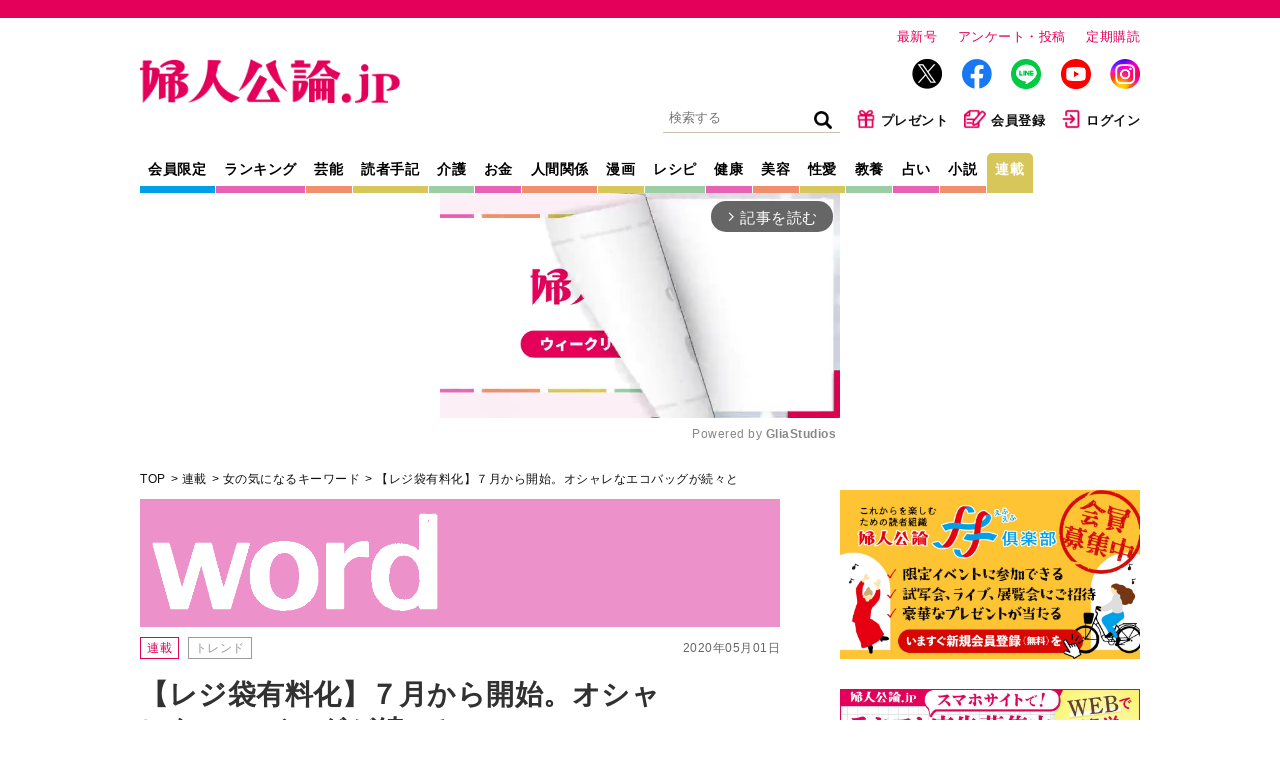

--- FILE ---
content_type: text/html; charset=utf-8
request_url: https://fujinkoron.jp/articles/-/1969
body_size: 16486
content:
<!DOCTYPE html>
<html lang="ja">
<head>
  <meta charset="UTF-8">
  <meta name="viewport" content="width=1040">
  <link rel="preconnect" href="https://fujinkoronmw.ismcdn.jp" crossorigin>
  <link rel="preconnect" href="https://securepubads.g.doubleclick.net" crossorigin>
  <link rel="preconnect" href="https://pagead2.googlesyndication.com" crossorigin>
  <link rel="preconnect" href="https://cdn.ampproject.org" crossorigin>
  <title>【レジ袋有料化】７月から開始。オシャレなエコバッグが続々と 連載・女の気になるキーワード｜連載｜婦人公論.jp</title>
  <meta name="keyword" content="告白,手記,芸能,スクープ,独占,中央公論新社">
  <meta name="description" content="専門家が独自の目線で選ぶ「時代を表すキーワード」。今回は、マーケティングライターの牛窪恵さんが、「レジ袋有料化」について解説します。">
  <meta property="fb:app_id" content="557820328061844">
  <meta property="og:site_name" content="婦人公論.jp">
  <meta property="og:title" content="【レジ袋有料化】７月から開始。オシャレなエコバッグが続々と 連載・女の気になるキーワード｜連載｜婦人公論.jp">
  <meta property="og:image" content="https://fujinkoron.jp/mwimgs/7/b/-/img_7b40c97a42bd4d0daa7edab7c34891e2107072.jpg">
  <meta property="og:type" content="article">
  <meta property="og:url" content="https://fujinkoron.jp/articles/-/1969">
  <meta property="og:description" content="専門家が独自の目線で選ぶ「時代を表すキーワード」。今回は、マーケティングライターの牛窪恵さんが、「レジ袋有料化」について解説します。">
  <meta name="twitter:card" content="summary_large_image">
  <meta name="twitter:site" content="@fujinkoron">
  <meta name="robots" content="max-image-preview:large">
    <meta content="2020-05-01T07:00:00Z" itemprop="datePublished">
    <meta content="牛窪恵" itemprop="author">
    <meta name="taboola-url" content="https://fujinkoron.jp/-/1969">
  <link rel="shortcut icon" sizes="16x16 32x32 64x64" type="image/vnd.microsoft.icon" href="/common/images/favicon.ico" />
  <link rel="icon" href="/common/images/home.png" sizes="192x192">
  <link rel="apple-touch-icon" href="/common/images/apple-touch-icon.png">
          <link rel="canonical" href="https://fujinkoron.jp/articles/-/1969">
  
  <link rel="amphtml" href="https://fujinkoron.jp/articles/amp/1969">
    <link href="https://fujinkoronmw.ismcdn.jp/resources/fujinkoron/css/v1/ress.css" rel="stylesheet">
  <link href="https://fujinkoronmw.ismcdn.jp/resources/fujinkoron/css/v1/base.css?rd=202512121419" rel="stylesheet">
  <link href="https://fujinkoronmw.ismcdn.jp/resources/fujinkoron/css/v1/article.css?rd=202512121419" rel="stylesheet">
  <link href="https://fujinkoronmw.ismcdn.jp/resources/fujinkoron/css/v1/add_css.css?rd=202512121419" rel="stylesheet">


<script>
  dataLayer = [{
  "articleId": "1969",
  "title": "【レジ袋有料化】７月から開始。オシャレなエコバッグが続々と",
  "author": "牛窪恵",
  "genre": "連載",
  "articletype": "トレンド",
  "category": "word",
  "media": "MediaWeaver",
  "pubDate": "2020/05/01",
  "toTerm": 2090,
  "reference": "『婦人公論』2020年5月12日号"
}];
</script>

<!-- Google Tag Manager -->
<script>(function(w,d,s,l,i){w[l]=w[l]||[];w[l].push({'gtm.start':
new Date().getTime(),event:'gtm.js'});var f=d.getElementsByTagName(s)[0],
j=d.createElement(s),dl=l!='dataLayer'?'&l='+l:'';j.async=true;j.src=
'https://www.googletagmanager.com/gtm.js?id='+i+dl;f.parentNode.insertBefore(j,f);
})(window,document,'script','dataLayer','GTM-MXJLTVZ');</script>
<!-- End Google Tag Manager -->
<script async src="//ads.rubiconproject.com/prebid/12162_fujinkoron.js"></script>
<script async src="//c.amazon-adsystem.com/aax2/apstag.js"></script>
<script async src="https://securepubads.g.doubleclick.net/tag/js/gpt.js"></script>




<script>

var pbjs = pbjs || {};
pbjs.que = pbjs.que || [];

var googletag = googletag || {};
googletag.cmd = googletag.cmd || [];

var ppid = ppid || "";
var ppidOptValue = ppidOptValue || "";
var cookies = document.cookie.split(';');
function getOpt(elm) {
  if (elm.indexOf('one_ppid_opt=') >= 0) {
    return ppidOptValue = elm.split('=')[1];
  }
}
cookies.map(getOpt);
function getId(elm) {
  if (elm.indexOf('one_td_ssc_id=') >= 0) {
    return ppid = elm.split('=')[1];
  }
}
if (ppidOptValue == 'in') {
  cookies.map(getId);
}

var failSafeTimeOut = 5000;
</script>

<script>
  googletag.cmd.push(function() {
      googletag.defineSlot('/22056649854/pc_1strec', [[300, 600], 'fluid', [300, 250], [1, 1]], 'div-gpt-ad-pc_1strec').addService(googletag.pubads());
      googletag.defineSlot('/22056649854/pc_2ndrec', [[300, 600], 'fluid', [300, 250], [1, 1]], 'div-gpt-ad-pc_2ndrec').addService(googletag.pubads());
      googletag.defineSlot('/22056649854/pc_3rdrec', [[1, 1], [300, 250], [300, 600], 'fluid'], 'div-gpt-ad-pc_3rdrec').addService(googletag.pubads());
      
      googletag.defineSlot('/22056649854/pc_top_infeed_1', [[1, 1], 'fluid'], 'div-gpt-ad-pc_top_infeed_1').addService(googletag.pubads());
        googletag.defineSlot('/22056649854/pc_mainrec_left', [[1, 1], [300, 250], 'fluid'], 'div-gpt-ad-pc_mainrec_left').addService(googletag.pubads());
        googletag.defineSlot('/22056649854/pc_mainrec_right', [[1, 1], [300, 250], 'fluid'], 'div-gpt-ad-pc_mainrec_right').addService(googletag.pubads());
        googletag.defineSlot('/22056649854/pc_article_rect', [[1, 1], [300, 250], 'fluid', [336, 280]], 'div-gpt-ad-pc_article_rect').addService(googletag.pubads());
        googletag.defineSlot('/22056649854/pc_billboard', [[1, 1], [728, 90], [970, 90], [970, 250], 'fluid'], 'div-gpt-ad-pc_billboard').addService(googletag.pubads());
          googletag.defineSlot('/22056649854/pc_inread', [[1, 1], [300, 250], 'fluid'], 'div-gpt-ad-pc_inread').addService(googletag.pubads());

  googletag.pubads().setTargeting("adparam","production");
    googletag.pubads().setTargeting("genre",["連載"]);
    googletag.pubads().setTargeting("category",["連載"]);
    googletag.pubads().setTargeting("articleId","1969");
    googletag.pubads().setTargeting("preview","false");
    googletag.pubads().setTargeting("display","article");
    googletag.pubads().disableInitialLoad();
    googletag.pubads().enableSingleRequest();
    googletag.pubads().collapseEmptyDivs();
    if (ppid) {
      googletag.pubads().setPublisherProvidedId(ppid);
    } 
    googletag.enableServices();
  });
</script>

<script>
//load the apstag.js library
!function (a9, a) {
    if (a[a9]) return;
     function q(c, r) {
          a[a9]._Q.push([c, r]) }
   a[a9] = { 
       init: function () { q("i", arguments) },
       fetchBids: function () { q("f", arguments) },
       setDisplayBids: function () { },
       targetingKeys: function () { return [] },
       _Q: [] 
       };
}("apstag", window);

//initialize the apstag.js library on the page to allow bidding
apstag.init({
     pubID: '7af9721c-18f5-49f9-9a7c-bc3ed8651329',
     adServer: 'googletag'
});

    // universal timeout
    var bidTimeout = 2000;
    var apstagSlots = [];
    var failSafeTimeOut = failSafeTimeOut;

    apstagSlots = [
      { slotID: 'div-gpt-ad-pc_1strec', sizes: [[300, 600], 'fluid', [300, 250], [1, 1]], slotName: '/22056649854/pc_1strec'},
      { slotID: 'div-gpt-ad-pc_2ndrec', sizes: [[300, 600], 'fluid', [300, 250], [1, 1]], slotName: '/22056649854/pc_2ndrec'},
      { slotID: 'div-gpt-ad-pc_3rdrec', sizes: [[1, 1], [300, 250], [300, 600], 'fluid'], slotName: '/22056649854/pc_3rdrec'},
      
        { slotID: 'div-gpt-ad-pc_mainrec_left', sizes: [[1, 1], [300, 250], 'fluid'], slotName: '/22056649854/pc_mainrec_left'},
        { slotID: 'div-gpt-ad-pc_mainrec_right', sizes: [[1, 1], [300, 250], 'fluid'], slotName: '/22056649854/pc_mainrec_right'},
        { slotID: 'div-gpt-ad-pc_article_rect', sizes: [[1, 1], [300, 250], 'fluid', [336, 280]], slotName: '/22056649854/pc_article_rect'},
        { slotID: 'div-gpt-ad-pc_billboard', sizes: [[1, 1], [728, 90], [970, 90], [970, 250], 'fluid'], slotName: '/22056649854/pc_billboard'},
          { slotID: 'div-gpt-ad-pc_inread', sizes: [[1, 1], [300, 250], 'fluid'], slotName: '/22056649854/pc_inread'},
    ];

    function fetchHeaderBids() {
    var bidders = ['a9', 'prebid'];
    var requestManager = {
        adserverRequestSent: false,
    };
    bidders.forEach(function(bidder) {
        requestManager[bidder] = false;
    })
    function allBiddersBack() {
        var allBiddersBack = bidders
            .map(function(bidder) {
                return requestManager[bidder];
            })
            .filter(Boolean)
            .length === bidders.length;
        return allBiddersBack;
    }
    function headerBidderBack(bidder) {
        if (requestManager.adserverRequestSent === true) {
            return;
        };
        if (bidder === 'a9') {
            requestManager.a9 = true;
        } else if (bidder === 'prebid') {
            requestManager.prebid = true;
        };
        if (allBiddersBack()) {
            sendAdserverRequest();
        };
    }
    function sendAdserverRequest() {
        if (requestManager.adserverRequestSent === true) {
            return;
        }
        requestManager.adserverRequestSent = true;
        pbjs.adserverRequestSent = true;
        requestManager.sendAdserverRequest = true;
        googletag.cmd.push(function() {
            //apstag.setDisplayBids();
            //pbjs.setTargetingForGPTAsync();
            googletag.pubads().refresh();
        });
    }
    function requestBids(apstagSlots, bidTimeout) {
        apstag.fetchBids({
            slots: apstagSlots,
            timeout: bidTimeout
        }, function(bids) {
          googletag.cmd.push(function(){
            apstag.setDisplayBids();
            headerBidderBack('a9');
          })
        });
        pbjs.que.push(function() {
                pbjs.rp.requestBids({
                    callback: function(){headerBidderBack('prebid')}
                });
        });
    }
    requestBids(apstagSlots, bidTimeout);
    window.setTimeout(function() {
        sendAdserverRequest();
    }, failSafeTimeOut);
    };
    googletag.cmd.push(function(){
        fetchHeaderBids(apstagSlots, bidTimeout ,failSafeTimeOut);
    })
</script>
  <script type="application/ld+json">
  [{
   "@context":"http://schema.org",
   "@type":"WebSite",
   "name":"婦人公論.jp",
   "alternateName":"婦人公論.jp｜芸能、事件、体験告白……知りたいニュースがここに！",
   "url" : "https://fujinkoron.jp/",
   "potentialAction": {
    "@type": "SearchAction",
    "target": "https://fujinkoron.jp/search?fulltext={search_term}",
    "query-input": "required name=search_term"
   }
  },{
   "@context":"http://schema.org",
   "@type":"BreadcrumbList",
   "itemListElement":[
    {"@type":"ListItem","position":1,"item":{"@id":"https://fujinkoron.jp/","name":"婦人公論.jp トップ"}},
    {"@type":"ListItem","position":2,"item":{"@id":"https://fujinkoron.jp/list/連載","name":"連載"}},
    {"@type":"ListItem","position":3,"item":{"@id":"https://fujinkoron.jp/category/word","name":"女の気になるキーワード"}},
    {"@type":"ListItem","position":4,"item":{"@id":"https://fujinkoron.jp/articles/-/1969","name":"【レジ袋有料化】７月から開始。オシャレなエコバッグが続々と"}}
   ]
  },{
   "@context":"http://schema.org",
   "@type":"NewsArticle",
   "mainEntityOfPage":{"@type":"WebPage","@id":"https://fujinkoron.jp/articles/-/1969"},
   "headline":"【レジ袋有料化】７月から開始。オシャレなエコバッグが続々と",
   "image":{"@type":"ImageObject","url":"https://fujinkoron.jp/mwimgs/7/b/-/img_7b40c97a42bd4d0daa7edab7c34891e2107072.jpg","width":"840","height":"472"},
   "datePublished":"2020-05-01T07:00:00+09:00",
   "dateModified":"2020-05-01T02:04:34+09:00",
   "author":[{"@type":"Person","name":"牛窪恵","url":"https://fujinkoron.jp/list/author/牛窪恵"}],
   "description":"専門家が独自の目線で選ぶ「時代を表すキーワード」。今回は、マーケティングライターの牛窪恵さんが、「レジ袋有料化」について解説します。",
   "publisher":{"@type":"Organization","name":"婦人公論.jp","logo":{"@type":"ImageObject","url":"https://fujinkoron.jp/common/fujinkoron/images/v1/common/logo.png","width":"1200","height":"203"}}
  }]
  </script>
  

<!-- Global site tag (gtag.js) - Google Analytics -->
<script>
  window.dataLayer = window.dataLayer || [];
  function gtag(){dataLayer.push(arguments);}
  gtag('js', new Date());
  gtag('set', {'content_group1': '連載'});
  gtag('set', {'content_group2': 'トレンド'});
  gtag('set', 'dimension1', 'MediaWeaver');
  gtag('set', 'linker', {'domains':  ["fujinkoron.jp"]  });
  gtag('config', "G-D35EDHGQVM", { 'send_page_view': false});
</script>
<script async src="https://pagead2.googlesyndication.com/pagead/js/adsbygoogle.js?client=ca-pub-7764002457282455" crossorigin="anonymous"></script>



<!-- piano Script Start -->
<script>

  function getCookie(cname) {
    let name = cname + "=";
    let ca = document.cookie.split(';');
    for(let i = 0; i < ca.length; i++) {
      let c = ca[i];
      while (c.charAt(0) == ' ') {
        c = c.substring(1);
      }
      if (c.indexOf(name) == 0) {
        return c.substring(name.length, c.length);
      }
    }
    return "";
  }


  var tp = window.tp || [];

  let ipt = "";

  // コンテンツセグメンテーション
  tp.push(["setTags", "連載"]);
  tp.push(["setContentSection", "トレンド"]);
  tp.push(["setContentAuthor", "牛窪恵"]);
  tp.push(["setContentCreated", "2020-05-01T07:00:00+09:00"]);

  // ADブロッカー検出スクリプト
  (function(d,c){d.cookie = "__adblocker=; expires=Thu, 01 Jan 1970 00:00:00 GMT; path=/";var j=function(adblocker){var t=new Date;t.setTime(t.getTime()+60*5*1E3);d.cookie="__adblocker="+(adblocker?"true":"false")+"; expires="+t.toUTCString()+"; path=/"};var s=d.createElement(c);s.async=true;s.src="//www.npttech.com/advertising.js";s.onerror=function(){j(true);};var b=d.getElementsByTagName(c)[0];b.parentNode.insertBefore(s,b)})(document,"script");

  // Composerスクリプト
  (function(src){var a=document.createElement("script");a.type="text/javascript";a.async=true;a.src=src;var b=document.getElementsByTagName("script")[0];b.parentNode.insertBefore(a,b)})("https://experience-ap.piano.io/xbuilder/experience/load?aid=CB9CXwdPpj");

</script>
<!-- piano Script End -->
<script>
  tp.push(["init", function () {
    tp.experience.init();
  }]);
</script>
<script type="text/javascript">
  window._taboola = window._taboola || [];
  _taboola.push({article:'auto', url: window.location.href});
  _taboola.push({notify:'newPageLoad'});
  !function (e, f, u, i) {
    if (!document.getElementById(i)){
      e.async = 1;
      e.src = u;
      e.id = i;
      f.parentNode.insertBefore(e, f);
    }
  }(document.createElement('script'),
  document.getElementsByTagName('script')[0],
  '//cdn.taboola.com/libtrc/fujinkoronjapan/loader.js',
  'tb_loader_script');
  if(window.performance && typeof window.performance.mark == 'function')
    {window.performance.mark('tbl_ic');}
</script>
</head><body class="pc">
<!-- Google Tag Manager (noscript) -->
<noscript><iframe src="https://www.googletagmanager.com/ns.html?id=GTM-MXJLTVZ"
height="0" width="0" style="display:none;visibility:hidden"></iframe></noscript>
<!-- End Google Tag Manager (noscript) -->
  <!-- facebook -->
  <div id="fb-root"></div>
  <script async defer crossorigin="anonymous" src="https://connect.facebook.net/ja_JP/sdk.js#xfbml=1&version=v9.0" nonce="LKmFr8yi"></script>  <div class="wrapper">
    <header class="header">
      <div class="header-top">
        <div class="header__logo"><a href="/"><img src="https://fujinkoronmw.ismcdn.jp/common/fujinkoron/images/v1/common/logo.png?rd=202512121419" alt="婦人公論" class="header__logo-image" width="260" height="44"></a></div>
        <div class="header__info">
          <ul>
            <li class="header__info-list"><a href="/articles/-/20447" class="header__info-link">最新号</a></li>
            <li class="header__info-list"><a href="/list/quest" class="header__info-link">アンケート・投稿</a></li>
            <li class="header__info-list"><a href="/list/magazine/subscription" class="header__info-link">定期購読</a></li>
          </ul>
          <ul class="header__sns">
            <li class="header__sns-list tw"><a href="https://twitter.com/fujinkoron" target="_blank" class="header__sns-link"><img src="https://fujinkoronmw.ismcdn.jp/common/fujinkoron/images/icon-x.png" alt="" width="30" height="30" class="header_sns-image"></a></li>
            <li class="header__sns-list fb"><a href="https://www.facebook.com/fujinkoron" target="_blank" class="header__sns-link"><img src="https://fujinkoronmw.ismcdn.jp/common/fujinkoron/images/icon-fb.png" alt="" width="30" height="30" class="header_sns-image"></a></li>
            <li class="header__sns-list line"><a href="https://line.me/R/ti/p/%40oa-fujinkoron" target="_blank" class="header__sns-link"><img src="https://fujinkoronmw.ismcdn.jp/common/fujinkoron/images/icon-line.png" alt="" width="30" height="30" class="header_sns-image"></a></li>
            <li class="header__sns-list yt"><a href="https://www.youtube.com/@Fujinkoron_channel" target="_blank" class="header__sns-link"><img src="https://fujinkoronmw.ismcdn.jp/common/fujinkoron/images/icon-youtube.png" alt="" width="30" height="30" class="header_sns-image"></a></li>
            <li class="header__sns-list insta"><a href="https://www.instagram.com/fujinkoron.jp" target="_blank" class="header__sns-link"><img src="https://fujinkoronmw.ismcdn.jp/common/fujinkoron/images/icon-instagram.png" alt="" width="30" height="30" class="header_sns-image"></a></li>
          </ul>
          <ul class="header__menu">
            <li class="header__menu-list">
              <div class="search">
                <form action="/search" method="get" class="clearfix">
                  <input id="keyword" class="search__text" type="text" placeholder="検索する" name="fulltext">
                  <input class="search__icon" type="submit" value="検索">
                </form>
              </div>
            </li>
            <li class="header__menu-list"><a href="/list/membership_present" class="header__menu-link"><img src="https://fujinkoronmw.ismcdn.jp/common/fujinkoron/images/v1/common/icon-present.png" alt="" width="20" height="20" class="header__menu-image">プレゼント</a></li>
              <li class="header__menu-list"><a href="/list/membership_guide" class="header__menu-link"><img src="https://fujinkoronmw.ismcdn.jp/common/fujinkoron/images/v1/common/icon-memberreg.png" alt="" width="22" height="20" class="header__menu-image">会員登録</a></li>
              <li class="header__menu-list"><a href="/auth/login?return_to=https://fujinkoron.jp/articles/-/1969" class="header__menu-link"><img src="https://fujinkoronmw.ismcdn.jp/common/fujinkoron/images/v1/common/icon-login.png" alt="" width="20" height="20" class="header__menu-image">ログイン</a></li>
          </ul>
        </div>
      </div>

      <div class="header-bottom">
        <nav class="header-nav">
          <a href="/list/membership" class="header-nav__link header-nav__link--blue">会員限定</a>
          <a href="/?mode=ranking" class="header-nav__link header-nav__link--pink">ランキング</a>
          <a href="/subcategory/%E8%8A%B8%E8%83%BD" class="header-nav__link header-nav__link--orange">芸能</a>
          <a href="/subcategory/%E8%AA%AD%E8%80%85%E4%BD%93%E9%A8%93%E6%89%8B%E8%A8%98" class="header-nav__link header-nav__link--yellow">読者手記</a>
          <a href="/subcategory/%E4%BB%8B%E8%AD%B7" class="header-nav__link header-nav__link--green">介護</a>
          <a href="/subcategory/%E3%81%8A%E9%87%91" class="header-nav__link header-nav__link--pink">お金</a>
          <a href="/subcategory/%E4%BA%BA%E9%96%93%E9%96%A2%E4%BF%82" class="header-nav__link header-nav__link--orange">人間関係</a>
          <a href="/list/manga" class="header-nav__link header-nav__link--yellow">漫画</a>
          <a href="/subcategory/%E3%83%AC%E3%82%B7%E3%83%94" class="header-nav__link header-nav__link--green">レシピ</a>
          <a href="/subcategory/%E5%81%A5%E5%BA%B7" class="header-nav__link header-nav__link--pink">健康</a>
          <a href="/subcategory/%E7%BE%8E%E5%AE%B9" class="header-nav__link header-nav__link--orange">美容</a>
          <a href="/subcategory/%E6%80%A7%E6%84%9B" class="header-nav__link header-nav__link--yellow">性愛</a>
          <a href="/subcategory/%E6%95%99%E9%A4%8A" class="header-nav__link header-nav__link--green">教養</a>
          <a href="/subcategory/%E5%8D%A0%E3%81%84" class="header-nav__link header-nav__link--pink">占い</a>
          <a href="/list/novels" class="header-nav__link header-nav__link--orange">小説</a>
          <a href="/list/series" class="header-nav__link header-nav__link--yellow current">連載</a>
        </nav>
      </div>
    </header>
              <div class="ad-in-stream">
              <!-- PC記事ページインストリーム -->
<div class="gliaplayer-container" data-slot="fujinkoron_desktop"></div>
<script src="https://player.gliacloud.com/player/fujinkoron_desktop" async></script>
              </div>


    <div class="content">
      <main class="main-column">
<ul class="breadcrumb">
  <li class="breadcrumb__list"><a href="/" class="breadcrumb__link">TOP</a></li>
  <li class="breadcrumb__list"><a href="/list/series" class="breadcrumb__link">連載</a></li>
  <li class="breadcrumb__list"><a href="/category/word" class="breadcrumb__link">女の気になるキーワード</a></li>

  <li class="breadcrumb__list"><a href="/articles/-/1969" class="breadcrumb__link">【レジ袋有料化】７月から開始。オシャレなエコバッグが続々と</a></li>
</ul>          <header class="article-header">
          <div class="signage">
          <a href="/category/word"><div class=" category-title-bg bg--nav-pink"><img src="https://fujinkoronmw.ismcdn.jp/mwimgs/a/e/-/img_aee9b08184605d76a79027e2114c5f552949.png" alt="女の気になるキーワード"></div></a>
            <span class="signage__date">2020年05月01日</span>
            <div class="signage__subcategories">
              <a href="/list/series" class="tag">連載</a>
                  <a href="/subcategory/%E3%83%88%E3%83%AC%E3%83%B3%E3%83%89" class="tag tag--gray">トレンド</a>
            </div>
            <div class="signage__text">
              <h1 class="signage__title">【レジ袋有料化】７月から開始。オシャレなエコバッグが続々と</h1>
              <span class="signage__subtitle">連載・女の気になるキーワード</span>
              <div class="signage__authors">
                <a href="/list/author/%E7%89%9B%E7%AA%AA%E6%81%B5">
                <span class="signage__authors-list">牛窪恵</span>
                  <span class="signage__shozoku">世代・トレンド評論家／立教大学大学院客員教授</span>
                </a>
              </div>
            </div>
<div class="sns">
    <div class="sns-overlay js-overlay"></div>
    <div class="sns-modal js-modal-target">
      <span class="sns-modal__close js-close-modal">&times;</span>
      <p class="sns-modal__text">会員限定の機能です。<br/><a href="/auth/login">詳細はこちら</a></p>
    </div>
    <div class="sns-list">
      <div class="sns-link --print js-open-modal">印刷</div>
    </div>
    <div class="sns-list">
      <a href="https://twitter.com/intent/tweet?url=https://fujinkoron.jp/articles/-/1969&text=【レジ袋有料化】７月から開始。オシャレなエコバッグが続々と&hashtags=婦人公論" target="_blank" rel="nofollow" class="sns-link --x">X</a>
    </div>
    <div class="sns-list">
      <a href="http://www.facebook.com/share.php?u=https://fujinkoron.jp/articles/-/1969" target="_blank" rel="nofollow" class="sns-link --facebook">Facebook</a>
    </div>
</div>
          </div>
          </header>
        <article class="article-body" itemprop="articleBody">


<!-- cxenseparse_start -->
<div class="image-area figure-center" style="width:500px;">
<img alt="" class="main-image" src="https://fujinkoronmw.ismcdn.jp/mwimgs/d/e/500/img_de66ef724d5c5a982e783b5d8e502e6682464.jpg">
<div class="caption">大手スーパーでは4月1日からすでにレジ袋を有料化したところもある。「買い物の際にエコバッグ持参」が習慣になる日も近い（イメージ／写真提供：写真AC）</div>
</div>

<div class="article-beginning"><span style="background-color: rgb(240, 240, 240); font-size: 14px;">専門家が独自の目線で選ぶ「時代を表すキーワード」。今回は、マーケティングライターの牛窪恵さんが、「レジ袋有料化」について解説します。</span></div>

<h2>エコバッグのリユースで環境負荷を減らす</h2>

<p>買い物の際にスーパーやコンビニで配られるレジ袋が2020年７月から「有料化」される。年間約800万トンも海に流れ込んでいるとされるプラスチックごみを、世界の先進国が一体となって削減するよう取り組むためだ。ちなみに800万トンは、ジャンボジェット機の重量でいうと5万機分にもあたる。</p>

<p>対象となるのは、全国すべての小売店。百貨店や外食のテイクアウトなども含まれる。価格は各事業者が設定できるが、多くは「1枚2〜5円」になるという。</p>

<p>そこで改めて注目されているのが、「エコバッグ」だ。シャネルやプラダ、グッチの高級ブランドは軒並み、ナイロンやリネン製のエコバッグを発売。スーパー各社はもちろん、アパレルブランドも次々とオシャレなエコバッグを提案している。</p>    <div class="ad-article-rect">
      <!-- /22056649854/pc_article_rect -->
<div id="div-gpt-ad-pc_article_rect" style="min-width: 300px; min-height: 250px;">
  <script>
    googletag.cmd.push(function() { googletag.display('div-gpt-ad-pc_article_rect'); });
  </script>
</div>

    </div>


<p>そんななか、異彩を放っているのは、アウトドアブランドの「パタゴニア（日本支社）」の取り組みだ。4月1日から、全国22の直営店で持ち帰り袋を全廃。同時に、持ち帰り袋が必要な顧客のために、「エコバッグ・シェアリング」のサービスを始めた。他社製も含め、使っていないエコバッグを循環・共有する仕組みで、昨年10月より、顧客に「不要になったエコバッグを提供してください」と呼びかけ、回収してきたという。</p>

<p>エコバッグも過剰に生産すると、工場から排出されるCO2が環境負荷の一因となる。逆に、バッグ自体を循環させることで、プラごみ以外の負荷も軽減できるだろう。</p>

<p>筆者も、オシャレなエコバッグが売り出されるとつい買ってしまうのだが、結局は「たんすの肥やし」になることも。環境への配慮を意識して、今後はエコバッグの買いすぎにも注意したい。</p>

<!-- cxenseparse_end -->


        </article>



    <div class="article-credit">
      <div class="article-credit__part article-credit__part--source">出典＝『婦人公論』2020年5月12日号</div>
    </div>
          <div class="article-profile">
             <a href="/list/author/%E7%89%9B%E7%AA%AA%E6%81%B5"><img src="https://fujinkoronmw.ismcdn.jp/mwimgs/6/7/174m/img_67be746de60f9a70a2e2f3261e8be1d62461068.png" class="article-profile__image" alt="牛窪恵"></a>
            <a href="/list/author/%E7%89%9B%E7%AA%AA%E6%81%B5"><span class="article-profile__name">牛窪恵</span></a>
            <span class="article-profile__shozoku">世代・トレンド評論家／立教大学大学院客員教授</span>
            <span class="article-profile__text"><p>東京生まれ。立教大学大学院（MBA）修了（経営管理学）。<wbr />文京学院大学大学院・客員教授。2001年4月、<wbr />マーケティング会社インフィニティを設立、同代表取締役。<wbr />企業各社との消費者取材・研究や多くの著書を通じ、「<wbr />おひとりさま」「草食系」「年の差婚」<wbr />などの流行語を世に広めた。これまで内閣官房、財務省、<wbr />経済産業省等の委員や研究会メンバーを多数歴任。フジテレビ系「<wbr />ホンマでっか!?TV」、TBS系「Nスタ」ほか、<wbr />テレビのレギュラーコメンテーターとしても知られる。</p>
</span>
          </div>
<div id="taboola-below-article-thumbnails-first"></div>
<script type="text/javascript">
  window._taboola = window._taboola || [];
  _taboola.push({
    mode: 'alternating-thumbnails-a',
    container: 'taboola-below-article-thumbnails-first',
    placement: 'Below Article Thumbnails First',
    target_type: 'mix'
  });
  gtag('event', 'taboola', { 'event': 'PV', 'placement': 'Below Article Thumbnails First' });
</script><div class="sns">
    <div class="sns-overlay js-overlay"></div>
    <div class="sns-modal js-modal-target">
      <span class="sns-modal__close js-close-modal">&times;</span>
      <p class="sns-modal__text">会員限定の機能です。<br/><a href="/auth/login">詳細はこちら</a></p>
    </div>
    <div class="sns-list">
      <div class="sns-link --print js-open-modal">印刷</div>
    </div>
    <div class="sns-list">
      <a href="https://twitter.com/intent/tweet?url=https://fujinkoron.jp/articles/-/1969&text=【レジ袋有料化】７月から開始。オシャレなエコバッグが続々と&hashtags=婦人公論" target="_blank" rel="nofollow" class="sns-link --x">X</a>
    </div>
    <div class="sns-list">
      <a href="http://www.facebook.com/share.php?u=https://fujinkoron.jp/articles/-/1969" target="_blank" rel="nofollow" class="sns-link --facebook">Facebook</a>
    </div>
</div>  <div class="articles-v-item zoom">
  <!-- /22056649854/pc_top_infeed_1 -->
<div id='div-gpt-ad-pc_top_infeed_1'>
  <script>
    googletag.cmd.push(function() { googletag.display('div-gpt-ad-pc_top_infeed_1'); });
  </script>
</div>

  </div>
<div id="newsletter"></div><div class="inread">
<!-- /22056649854/pc_inread -->
<div id='div-gpt-ad-pc_inread' style='min-width: 300px; min-height: 250px;'>
  <script>
    googletag.cmd.push(function() { googletag.display('div-gpt-ad-pc_inread'); });
  </script>
</div>

</div><div id="taboola-below-article-thumbnails-second"></div>
<script type="text/javascript">
  window._taboola = window._taboola || [];
  _taboola.push({
    mode: 'alternating-thumbnails-a',
    container: 'taboola-below-article-thumbnails-second',
    placement: 'Below Article Thumbnails Second',
    target_type: 'mix'
  });
</script>        <div class="article-bottom-ad">
    <div class="article-bottom-ad__item article-bottom-ad__item--left">
      <!-- /22056649854/pc_mainrec_left -->
<div id='div-gpt-ad-pc_mainrec_left' style='min-width: 300px; min-height: 250px;'>
  <script>
    googletag.cmd.push(function() { googletag.display('div-gpt-ad-pc_mainrec_left'); });
  </script>
</div>

    </div>
    <div class="article-bottom-ad__item article-bottom-ad__item--right">
      <!-- /22056649854/pc_mainrec_right -->
<div id='div-gpt-ad-pc_mainrec_right' style='min-width: 300px; min-height: 250px;'>
  <script>
    googletag.cmd.push(function() { googletag.display('div-gpt-ad-pc_mainrec_right'); });
  </script>
</div>

    </div>
        </div>
      </main>
<aside class="sub-column">
    <div class="banner">
      <a data_gtm_click="pc_right_column_a" href="https://fujinkoron.jp/list/membership_guide" target="_blank">
      <img src="https://fujinkoronmw.ismcdn.jp/mwimgs/b/6/-/img_b6c8ef66cac8ea16d7afffc249c4c42d572766.jpg" class="banner__image" alt="" width="300">
      </a>
    </div>
    <div class="ad">
      <!-- /22056649854/pc_1strec -->
<div id='div-gpt-ad-pc_1strec' style='min-width: 300px; min-height: 250px;'>
  <script>
    googletag.cmd.push(function() { googletag.display('div-gpt-ad-pc_1strec'); });
  </script>
</div>

    </div>
    <div class="banner">
      <a data_gtm_click="pc_right_column_b" href="https://lp.drive.mediaweaver.jp/fujinkoron" target="_blank">
      <img src="https://fujinkoronmw.ismcdn.jp/mwimgs/d/9/-/img_d97c9de99d4a813be82ac4e3bc85af58226675.jpg" class="banner__image" alt="" width="300">
      </a>
    </div>
  <section class="ranking">
    <div class="ranking__heading heading">ランキング</div>
    <ul class="ranking__tabs">
      <li class="js-daily ranking__tab ranking__tab--daily ranking__tab--current">デイリー</li>
      <li class="js-weekly ranking__tab ranking__tab--weekly">ウイークリー</li>
    </ul>
          <div class="daily-table ranking__items">
            <ul>
              <li class="ranking__item clearfix">
                <a href="/articles/-/20442?utm_source=fujinkoron&utm_medium=banner&utm_campaign=Ranking" class="ranking__item-link zoom">
                  <div class="ranking__item-icon"><span class="ranking__item-num">1</span><img src="https://fujinkoronmw.ismcdn.jp/mwimgs/9/3/240m/img_9357a706f2294e1155374c3d685c0866303415.jpg" class="ranking__item-image" alt="美輪明宏 「何とかなるさ」と思える人は、本当に何とかなるもの。つらい事があったら、声に出して自分に「何とかなるさ」と言い聞かせましょう"></div>
                  <div class="ranking__item-text">
                    <span class="ranking__item-title --subcolumn">美輪明宏 「何とかなるさ」と思える人は、本当に何とかなるもの。つらい事があったら、声に出して自分に「何とかなるさ」と言い聞かせましょう</span>
                  </div>
                </a>
              </li>
              <li class="ranking__item clearfix">
                <a href="/articles/-/16860?utm_source=fujinkoron&utm_medium=banner&utm_campaign=Ranking" class="ranking__item-link zoom">
                  <div class="ranking__item-icon"><span class="ranking__item-num">2</span><img src="https://fujinkoronmw.ismcdn.jp/mwimgs/e/e/240m/img_ee80e68fde965aaaff4c04b28dfce32a405972.jpg" class="ranking__item-image" alt="【娘のお金をアテにしないで】蓄えが無くお金を頼ってくる父。高額商品の購入を叱ると「年老いた父親をイジメるな」と言われて…【第５話まんが】"></div>
                  <div class="ranking__item-text">
                    <span class="ranking__item-title --subcolumn">【娘のお金をアテにしないで】蓄えが無くお金を頼ってくる父。高額商品の購入を叱ると「年老いた父親をイジメるな」と言われて…【第５話まんが】</span>
                  </div>
                </a>
              </li>
              <li class="ranking__item clearfix">
                <a href="/articles/-/20360?utm_source=fujinkoron&utm_medium=banner&utm_campaign=Ranking" class="ranking__item-link zoom">
                  <div class="ranking__item-icon"><span class="ranking__item-num">3</span><img src="https://fujinkoronmw.ismcdn.jp/mwimgs/8/6/240m/img_8640212dbbf6173e362c451ca19310e6338076.jpg" class="ranking__item-image" alt="「私の味方になるつもりなんてなかったんだ…」連れ子と不仲のまま出産。出張で不在が多い夫は冷たくて…【資産家の娘】第6話まんが"></div>
                  <div class="ranking__item-text">
                    <span class="ranking__item-title --subcolumn">「私の味方になるつもりなんてなかったんだ…」連れ子と不仲のまま出産。出張で不在が多い夫は冷たくて…【資産家の娘】第6話まんが</span>
                  </div>
                </a>
              </li>
              <li class="ranking__item clearfix">
                <a href="/articles/-/20361?utm_source=fujinkoron&utm_medium=banner&utm_campaign=Ranking" class="ranking__item-link zoom">
                  <div class="ranking__item-icon"><span class="ranking__item-num">4</span><img src="https://fujinkoronmw.ismcdn.jp/mwimgs/c/e/240m/img_ce678d3912c4e7aed7a1b3fc75104b8e346085.jpg" class="ranking__item-image" alt="「私を大事にしない男なんて願い下げよ」連れ子ばかりかばう夫に耐え切れず離婚。義姉からは嫌味を言われ…【資産家の娘】第7話まんが"></div>
                  <div class="ranking__item-text">
                    <span class="ranking__item-title --subcolumn">「私を大事にしない男なんて願い下げよ」連れ子ばかりかばう夫に耐え切れず離婚。義姉からは嫌味を言われ…【資産家の娘】第7話まんが</span>
                  </div>
                </a>
              </li>
              <li class="ranking__item clearfix">
                <a href="/articles/-/17097?utm_source=fujinkoron&utm_medium=banner&utm_campaign=Ranking" class="ranking__item-link zoom">
                  <div class="ranking__item-icon"><span class="ranking__item-num">5</span><img src="https://fujinkoronmw.ismcdn.jp/mwimgs/7/1/240m/img_716b9972c8ffdddb8afaedf32443f48e464698.jpg" class="ranking__item-image" alt="【これって介護マウント…？】親を介護中の友だち4人でランチ会。施設に入れ、新幹線で会いに行く友人に、イライラを抑えられない様子で…【第６話まんが】"></div>
                  <div class="ranking__item-text">
                    <span class="ranking__item-title --subcolumn">【これって介護マウント…？】親を介護中の友だち4人でランチ会。施設に入れ、新幹線で会いに行く友人に、イライラを抑えられない様子で…【第６話まんが】</span>
                  </div>
                </a>
              </li>
              <li class="ranking__item clearfix">
                <a href="/articles/-/17098?utm_source=fujinkoron&utm_medium=banner&utm_campaign=Ranking" class="ranking__item-link zoom">
                  <div class="ranking__item-icon"><span class="ranking__item-num">6</span><img src="https://fujinkoronmw.ismcdn.jp/mwimgs/f/a/240m/img_fa3afcc0f2c610de49a07fc4b61920d7496303.jpg" class="ranking__item-image" alt="【介護の苦労はみんな平等？】親を介護する友人で集合。家族に言えないホンネを話して、スッキリしたはずだけど…【第７話まんが】"></div>
                  <div class="ranking__item-text">
                    <span class="ranking__item-title --subcolumn">【介護の苦労はみんな平等？】親を介護する友人で集合。家族に言えないホンネを話して、スッキリしたはずだけど…【第７話まんが】</span>
                  </div>
                </a>
              </li>
              <li class="ranking__item clearfix">
                <a href="/articles/-/19487?utm_source=fujinkoron&utm_medium=banner&utm_campaign=Ranking" class="ranking__item-link zoom">
                  <div class="ranking__item-icon"><span class="ranking__item-num">7</span><img src="https://fujinkoronmw.ismcdn.jp/mwimgs/b/0/240m/img_b06f7e601b371fd4a752286601a16c9082267.jpg" class="ranking__item-image" alt="車にはねられ昏睡状態になった小学生の息子。両親が帰宅すると、なぜか家中が荒れていた。「息子のたましいが帰ってきているのでは」と思ったある日…"></div>
                  <div class="ranking__item-text">
                    <span class="ranking__item-title --subcolumn">車にはねられ昏睡状態になった小学生の息子。両親が帰宅すると、なぜか家中が荒れていた。「息子のたましいが帰ってきているのでは」と思ったある日…</span>
                  </div>
                </a>
              </li>
              <li class="ranking__item clearfix">
                <a href="/articles/-/17099?utm_source=fujinkoron&utm_medium=banner&utm_campaign=Ranking" class="ranking__item-link zoom">
                  <div class="ranking__item-icon"><span class="ranking__item-num">8</span><img src="https://fujinkoronmw.ismcdn.jp/mwimgs/4/0/240m/img_40ff3d1246feca1ccf192b92f47142cd442232.jpg" class="ranking__item-image" alt="【介護される義母のホンネ】嫌味ばかり言っていた裏には…「リモコン取って」「髪をとかして」こき使われてばかりだと思っていた【第８話まんが】"></div>
                  <div class="ranking__item-text">
                    <span class="ranking__item-title --subcolumn">【介護される義母のホンネ】嫌味ばかり言っていた裏には…「リモコン取って」「髪をとかして」こき使われてばかりだと思っていた【第８話まんが】</span>
                  </div>
                </a>
              </li>
              <li class="ranking__item clearfix">
                <a href="/articles/-/17101?utm_source=fujinkoron&utm_medium=banner&utm_campaign=Ranking" class="ranking__item-link zoom">
                  <div class="ranking__item-icon"><span class="ranking__item-num">9</span><img src="https://fujinkoronmw.ismcdn.jp/mwimgs/2/4/240m/img_2441d9a9dbbe17209e4cc081df206daf454881.jpg" class="ranking__item-image" alt="【1番大変なのは私】親を介護中の友人とランチ会。愚痴を聞いてもらうはずが…苦労マウントを取ってきた【第９話まんが】"></div>
                  <div class="ranking__item-text">
                    <span class="ranking__item-title --subcolumn">【1番大変なのは私】親を介護中の友人とランチ会。愚痴を聞いてもらうはずが…苦労マウントを取ってきた【第９話まんが】</span>
                  </div>
                </a>
              </li>
              <li class="ranking__item clearfix">
                <a href="/articles/-/17103?utm_source=fujinkoron&utm_medium=banner&utm_campaign=Ranking" class="ranking__item-link zoom">
                  <div class="ranking__item-icon"><span class="ranking__item-num">10</span><img src="https://fujinkoronmw.ismcdn.jp/mwimgs/7/2/240m/img_7235d0cb5eb60441c56ed678a85f2696370565.jpg" class="ranking__item-image" alt="【介護の苦労でマウントを取る友人】SNSの裏アカで愚痴を言い、店員さんに傍若無人な態度…明るい友人は介護で変わってしまった【第10話まんが】"></div>
                  <div class="ranking__item-text">
                    <span class="ranking__item-title --subcolumn">【介護の苦労でマウントを取る友人】SNSの裏アカで愚痴を言い、店員さんに傍若無人な態度…明るい友人は介護で変わってしまった【第10話まんが】</span>
                  </div>
                </a>
              </li>
            </ul>
          </div>
          <!-- /daily-table -->
          <div class="weekly-table ranking__items" style="display: none;">
            <ul>
              <li class="ranking__item clearfix">
                <a href="/articles/-/20563?utm_source=fujinkoron&utm_medium=banner&utm_campaign=Ranking" class="ranking__item-link zoom">
                  <div class="ranking__item-icon"><span class="ranking__item-num">1</span><img src="https://fujinkoronmw.ismcdn.jp/mwimgs/6/6/240m/img_6635eac20a48ce83dda0db19e89211a0484868.jpg" class="ranking__item-image" alt="来週の『ばけばけ』あらすじ。ついにヘブンの日本滞在記が完成。トキはパーティーを開く＜ネタばれあり＞"></div>
                  <div class="ranking__item-text">
                    <span class="ranking__item-title --subcolumn">来週の『ばけばけ』あらすじ。ついにヘブンの日本滞在記が完成。トキはパーティーを開く＜ネタばれあり＞</span>
                  </div>
                </a>
              </li>
              <li class="ranking__item clearfix">
                <a href="/articles/-/20449?utm_source=fujinkoron&utm_medium=banner&utm_campaign=Ranking" class="ranking__item-link zoom">
                  <div class="ranking__item-icon"><span class="ranking__item-num">2</span><img src="https://fujinkoronmw.ismcdn.jp/mwimgs/c/2/240m/img_c274bac201a59fd7de9e321d08bc0d95293717.jpg" class="ranking__item-image" alt="【どこで人生を間違えた】見下していた義姉が、輪の中心で輝いてみえる。私はみんなから疎まれているのに…＜第10話まんが＞【2025年下半期BEST】"></div>
                  <div class="ranking__item-text">
                    <span class="ranking__item-title --subcolumn">【どこで人生を間違えた】見下していた義姉が、輪の中心で輝いてみえる。私はみんなから疎まれているのに…＜第10話まんが＞【2025年下半期BEST】</span>
                  </div>
                </a>
              </li>
              <li class="ranking__item clearfix">
                <a href="/articles/-/20558?utm_source=fujinkoron&utm_medium=banner&utm_campaign=Ranking" class="ranking__item-link zoom">
                  <div class="ranking__item-icon"><span class="ranking__item-num">3</span><img src="https://fujinkoronmw.ismcdn.jp/mwimgs/5/c/240m/img_5c2fd0cde601e5e4fe3a1662f2883b3793620.jpg" class="ranking__item-image" alt="＜女性だからこそ表現できるシーン＞『ばけばけ』生活の違いを見せつけられて松野家を飛び出したサワに共感する視聴者続々「女友達あるある」「住む世界が変わってしまったのを実感するのは、変わらない側」 "></div>
                  <div class="ranking__item-text">
                    <span class="ranking__item-title --subcolumn">＜女性だからこそ表現できるシーン＞『ばけばけ』生活の違いを見せつけられて松野家を飛び出したサワに共感する視聴者続々「女友達あるある」「住む世界が変わってしまったのを実感するのは、変わらない側」 </span>
                  </div>
                </a>
              </li>
              <li class="ranking__item clearfix">
                <a href="/articles/-/20477?utm_source=fujinkoron&utm_medium=banner&utm_campaign=Ranking" class="ranking__item-link zoom">
                  <div class="ranking__item-icon"><span class="ranking__item-num">4</span><img src="https://fujinkoronmw.ismcdn.jp/mwimgs/b/5/240m/img_b5840903cccbc3452955a04914078c1343631.jpg" class="ranking__item-image" alt="明日の『ばけばけ』あらすじ。ヘブンが山橋薬舗にいると知ったトキは、探しに訪れる＜ネタばれあり＞"></div>
                  <div class="ranking__item-text">
                    <span class="ranking__item-title --subcolumn">明日の『ばけばけ』あらすじ。ヘブンが山橋薬舗にいると知ったトキは、探しに訪れる＜ネタばれあり＞</span>
                  </div>
                </a>
              </li>
              <li class="ranking__item clearfix">
                <a href="/articles/-/20353?utm_source=fujinkoron&utm_medium=banner&utm_campaign=Ranking" class="ranking__item-link zoom">
                  <div class="ranking__item-icon"><span class="ranking__item-num">5</span><img src="https://fujinkoronmw.ismcdn.jp/mwimgs/0/a/240m/img_0a8d254eaccabc2a9bc2335df60f22ff340365.jpg" class="ranking__item-image" alt="「見た目以外はカンペキ」運命の人は年上の経営者。交際中に妊娠も発覚し、ついに結婚かと思ったが…【資産家の娘】第4話まんが"></div>
                  <div class="ranking__item-text">
                    <span class="ranking__item-title --subcolumn">「見た目以外はカンペキ」運命の人は年上の経営者。交際中に妊娠も発覚し、ついに結婚かと思ったが…【資産家の娘】第4話まんが</span>
                  </div>
                </a>
              </li>
              <li class="ranking__item clearfix">
                <a href="/articles/-/20403?utm_source=fujinkoron&utm_medium=banner&utm_campaign=Ranking" class="ranking__item-link zoom">
                  <div class="ranking__item-icon"><span class="ranking__item-num">6</span><img src="https://fujinkoronmw.ismcdn.jp/mwimgs/a/1/240m/img_a1d854c8ca46dbc611122417f16c52cc128422.jpg" class="ranking__item-image" alt="中井貴一　記者発表で「中井がいいんだよ」と言ってくれた5日後、この世を去った緒形拳さん。その壮絶な役者魂をまざまざと見せつけられたことは、役者人生の中で大きなエポックに"></div>
                  <div class="ranking__item-text">
                    <span class="ranking__item-title --subcolumn">中井貴一　記者発表で「中井がいいんだよ」と言ってくれた5日後、この世を去った緒形拳さん。その壮絶な役者魂をまざまざと見せつけられたことは、役者人生の中で大きなエポックに</span>
                  </div>
                </a>
              </li>
              <li class="ranking__item clearfix">
                <a href="/articles/-/20428?utm_source=fujinkoron&utm_medium=banner&utm_campaign=Ranking" class="ranking__item-link zoom">
                  <div class="ranking__item-icon"><span class="ranking__item-num">7</span><img src="https://fujinkoronmw.ismcdn.jp/mwimgs/c/e/240m/img_ce257f7f5fd8e866a805bf6d9adbffba288398.jpg" class="ranking__item-image" alt="「半年間、まったく育児をしなかったことを猛省」上田晋也が振り返る＜初めての育児＞。１時間半泣いていた娘がピタリと泣きやんだ理由は…"></div>
                  <div class="ranking__item-text">
                    <span class="ranking__item-title --subcolumn">「半年間、まったく育児をしなかったことを猛省」上田晋也が振り返る＜初めての育児＞。１時間半泣いていた娘がピタリと泣きやんだ理由は…</span>
                  </div>
                </a>
              </li>
              <li class="ranking__item clearfix">
                <a href="/articles/-/20478?utm_source=fujinkoron&utm_medium=banner&utm_campaign=Ranking" class="ranking__item-link zoom">
                  <div class="ranking__item-icon"><span class="ranking__item-num">8</span><img src="https://fujinkoronmw.ismcdn.jp/mwimgs/3/7/240m/img_375c8055767f2ee0c883586b7853322032951.jpg" class="ranking__item-image" alt="明日の『ばけばけ』あらすじ。錦織との打ち合わせとウソをつかれ怒り心頭のトキは…＜ネタばれあり＞"></div>
                  <div class="ranking__item-text">
                    <span class="ranking__item-title --subcolumn">明日の『ばけばけ』あらすじ。錦織との打ち合わせとウソをつかれ怒り心頭のトキは…＜ネタばれあり＞</span>
                  </div>
                </a>
              </li>
              <li class="ranking__item clearfix">
                <a href="/articles/-/17546?utm_source=fujinkoron&utm_medium=banner&utm_campaign=Ranking" class="ranking__item-link zoom">
                  <div class="ranking__item-icon"><span class="ranking__item-num">9</span><img src="https://fujinkoronmw.ismcdn.jp/mwimgs/3/3/240m/img_336b644589d127655201c82e7239f024258566.jpg" class="ranking__item-image" alt="【40代婚活の条件変更】3万円のプレゼントをくれない彼を振って、アプリ再開。今も相手は選び放題、別れて正解だった【第6話まんが】"></div>
                  <div class="ranking__item-text">
                    <span class="ranking__item-title --subcolumn">【40代婚活の条件変更】3万円のプレゼントをくれない彼を振って、アプリ再開。今も相手は選び放題、別れて正解だった【第6話まんが】</span>
                  </div>
                </a>
              </li>
              <li class="ranking__item clearfix">
                <a href="/articles/-/20572?utm_source=fujinkoron&utm_medium=banner&utm_campaign=Ranking" class="ranking__item-link zoom">
                  <div class="ranking__item-icon"><span class="ranking__item-num">10</span><img src="https://fujinkoronmw.ismcdn.jp/mwimgs/4/c/240m/img_4c272ace6215bf7d9a5dd950890a1ecb672384.jpg" class="ranking__item-image" alt="『ばけばけ』次週予告。『ヘブン先生日録』でトキは愛妻と紹介される。「もうすっかりあっち側の人間だわ」というなみの言葉にサワは…"></div>
                  <div class="ranking__item-text">
                    <span class="ranking__item-title --subcolumn">『ばけばけ』次週予告。『ヘブン先生日録』でトキは愛妻と紹介される。「もうすっかりあっち側の人間だわ」というなみの言葉にサワは…</span>
                  </div>
                </a>
              </li>
            </ul>
          </div>
          <!-- /weekly-table -->
          <div class="ranking__more-link">
            <a href="/?mode=ranking" class="more-arrow">もっと見る</a>
          </div>
        </section>  <div class="heading">MOVIE</div>
  <div class="banner">
    <div class="youtube_banner">
    <div class="article-btn article-btn--brown article-btn--large"><strong>ー 婦人公論.jp　公式チャンネル ー</strong></div>


<p><iframe allow="accelerometer; autoplay; encrypted-media; gyroscope; picture-in-picture" allowfullscreen="" frameborder="0" height="360" src="https://www.youtube.com/embed/e8kcQhlQa0I" width="100%"></iframe></p>




    </div>
  </div>
    <div class="ad">
      <!-- /22056649854/pc_2ndrec -->
<div id='div-gpt-ad-pc_2ndrec' style='min-width: 300px; min-height: 250px;'>
  <script>
    googletag.cmd.push(function() { googletag.display('div-gpt-ad-pc_2ndrec'); });
  </script>
</div>

    </div>

              <div class="editors-recommend">
            <div class="heading">編集部おすすめ</div>
        <a href="https://www.chuko.co.jp/special/moutabe/" target="_blank" class="editors-recommend-link">
          <img src=" https://fujinkoron.jp/mwimgs/1/1/-/img_119032c80891fb8a50fd22257b09753b234860.jpg " alt="もうじきたべられるぼく特設サイト" width="300" height="75" class="editors-recommend-img">
        </a>
        <a href="https://fujinkoron.jp/articles/-/16520?utm_source=fujinkoron-web&utm_medium=edit-recom-banner&utm_campaign=minakyo" target="_blank" class="editors-recommend-link">
          <img src="https://fujinkoronmw.ismcdn.jp/mwimgs/8/e/-/img_8e9248e095554b4e4a9b97552ca44e05260449.jpg" alt="" width="300" height="75" class="editors-recommend-img">
        </a>
        <a href="https://fujinkoron.jp/articles/-/10605?utm_source=fujinkoron-web&utm_medium=edit-recom-banner&utm_campaign=sekilala" target="_blank" class="editors-recommend-link">
          <img src="https://fujinkoronmw.ismcdn.jp/mwimgs/c/1/-/img_c14933bd943a53b012c2c38d50843dcc198404.jpg" alt="" width="300" height="75" class="editors-recommend-img">
        </a>
        <a href="https://fujinkoron.jp/list/novels?utm_source=fujinkoron-web&utm_medium=edit-recom-banner&utm_campaign=novels" target="_blank" class="editors-recommend-link">
          <img src="https://fujinkoronmw.ismcdn.jp/mwimgs/0/7/-/img_0733278da66a7b0f569f147951350a8941103.jpg" alt="" width="300" height="75" class="editors-recommend-img">
        </a>
        <a href="https://fujinkoron.jp/category/keishakyu?utm_source=fujinkoron-web&utm_medium=edit-recom-banner&utm_campaign=keishakyu" target="_blank" class="editors-recommend-link">
          <img src="https://fujinkoronmw.ismcdn.jp/mwimgs/6/3/-/img_63829b63b874ad249f28fa018cd7e848211433.jpg" alt="" width="300" height="75" class="editors-recommend-img">
        </a>
        <a href="https://fujinkoron.jp/list/fortune/astrodarlin?utm_source=fujinkoron-web&utm_medium=edit-recom-banner&utm_campaign=astrodarlin" target="_blank" class="editors-recommend-link">
          <img src="https://fujinkoronmw.ismcdn.jp/mwimgs/4/c/-/img_4cbddb11376dd39ecccac9ef617cb4bb92846.jpg" alt="" width="300" height="75" class="editors-recommend-img">
        </a>
        <a href="https://line.me/R/ti/p/%40oa-fujinkoron" target="_blank" class="editors-recommend-link">
          <img src="https://fujinkoronmw.ismcdn.jp/mwimgs/e/9/-/img_e9ae8295e834c7854ca0ff0c28b29fb143683.jpg" alt="" width="300" height="75" class="editors-recommend-img">
        </a>
        <a href="https://ehon.yomiuri.co.jp/" target="_blank" class="editors-recommend-link">
          <img src="https://fujinkoronmw.ismcdn.jp/mwimgs/d/d/-/img_dd489cf20edc528ab4f5dd04378069cb53242.jpg" alt="" width="300" height="75" class="editors-recommend-img">
        </a>
        <a href="https://www.j-sla.or.jp/news/cn/30_2.html#006839" target="_blank" class="editors-recommend-link">
          <img src="https://fujinkoronmw.ismcdn.jp/mwimgs/b/6/-/img_b673b6d157a834f0ad69ec19a33d464a95781.jpg" alt="" width="300" height="75" class="editors-recommend-img">
        </a>
        <a href="https://www.chukoji.co.jp/" target="_blank" class="editors-recommend-link">
          <img src="https://fujinkoronmw.ismcdn.jp/mwimgs/4/c/-/img_4caad2de638da6b6d91b9e3a6922e63e242065.jpg" alt="" width="300" height="75" class="editors-recommend-img">
        </a>
      </div>

  <section class="backnumber">
    <div class="heading">最新号　好評発売中！</div>
    <div class="backnumber-item">
      <a href="/articles/-/20447"><div class="backnumber-item__icon"><img src="https://fujinkoronmw.ismcdn.jp/mwimgs/2/8/296m/img_289dfe14f10d8679abed9e832cab981e110598.jpg" alt="婦人公論最新号表紙"></div></a>
      <div class="backnumber-item__info">
        <div class="backnumber-item__title">幸運な人には理由がある</div>
        <a href="/articles/-/20447" class="backnumber-item__link backnumber-item__link--pink">最新号</a>
        <a href="/list/nextissue" class="backnumber-item__link">次号予告</a>
        <a href="/category/newissue" class="backnumber-item__link">バックナンバー</a>
      </div>
    </div>
  </section>

      <section class="hatsugenkomachi">
        <div class="hatsugenkomachi__title"><a href="https://komachi.yomiuri.co.jp/" target="_blank"><img src="https://fujinkoronmw.ismcdn.jp/common/fujinkoron/images/v1/common/hatsugen_logo.jpg" alt="発言小町"></a>注目トピ</div>
        <ul class="hatsugenkomachi-list">
            <li class="hatsugenkomachi-list-item"><a href="https://komachi.yomiuri.co.jp/topics/id/1230588/?from=fujinkoron" target="_blank">夫が正しいのでしょうか</a></li>
            <li class="hatsugenkomachi-list-item"><a href="https://komachi.yomiuri.co.jp/topics/id/1230826/?from=fujinkoron" target="_blank">職場の人について</a></li>
            <li class="hatsugenkomachi-list-item"><a href="https://komachi.yomiuri.co.jp/topics/id/1230737/?from=fujinkoron" target="_blank">歓迎されてないのかな？（ホテルのお気に入りの部屋が取れない）</a></li>
        </ul>
      </section>
          <section class="book">
      <div class="heading">中央公論新社の本</div>
      <div class="book__item">
        <a href="https://www.chuko.co.jp/bunko/2023/05/207370.html" target="_blank">
        <div class="book__item-icon"><img src="https://www.chuko.co.jp/book/207370.jpg" class="book__item-image" alt="52ヘルツのクジラたち"></div>
        <div class="book__item-title">52ヘルツのクジラたち</div>
        
        <div class="book__item-author">町田そのこ 著</div>
        <span class="book__item-link">詳しくみる</span>
        </a>
      </div>
    </section>
<div class="information">
  <p class="heading">インフォメーション</p>
  <ul class="information__items">
    <li class="information__item">
      <a href="/articles/-/20102" class="information__item-link">
        <div class="information__item-icon"><img src="https://fujinkoronmw.ismcdn.jp/mwimgs/0/8/336m/img_088e53c5f9764e9ad97257c5557d052e96924.jpg" class="information__item-image" alt="【編集部より】広告ページについてのお詫びと訂正"></div>
        <span class="information__item-title">【編集部より】広告ページについてのお詫びと訂正</span>
      </a>
    </li>
    <li class="information__item">
      <a href="/articles/-/19078" class="information__item-link">
        <div class="information__item-icon"><img src="https://fujinkoronmw.ismcdn.jp/mwimgs/5/5/336m/img_559468c1132f6b328f483d7c6e5cf6fc173136.jpg" class="information__item-image" alt="あなたのペット自慢を教えてください！"></div>
        <span class="information__item-title">あなたのペット自慢を教えてください！</span>
      </a>
    </li>
    <li class="information__item">
      <a href="/articles/-/15648" class="information__item-link">
        <div class="information__item-icon"><img src="https://fujinkoronmw.ismcdn.jp/mwimgs/0/8/336m/img_088e53c5f9764e9ad97257c5557d052e96924.jpg" class="information__item-image" alt="【編集部より】お詫びと訂正"></div>
        <span class="information__item-title">【編集部より】お詫びと訂正</span>
      </a>
    </li>
    <li class="information__item">
      <a href="/articles/-/10889" class="information__item-link">
        <div class="information__item-icon"><img src="https://fujinkoronmw.ismcdn.jp/mwimgs/6/6/336m/img_6699b32fc31ff91c7cc179495170fa3038490.jpg" class="information__item-image" alt="【編集部より】公式アドレスの不正利用について"></div>
        <span class="information__item-title">【編集部より】公式アドレスの不正利用について</span>
      </a>
    </li>
  </ul>
  <div class="more-link"><a href="/category/information" class="c-btn">インフォメーション一覧</a></div>
</div>
    <div class="ad">
      <!-- /22056649854/pc_3rdrec -->
<div id='div-gpt-ad-pc_3rdrec' style='min-width: 300px; min-height: 250px;'>
  <script>
    googletag.cmd.push(function() { googletag.display('div-gpt-ad-pc_3rdrec'); });
  </script>
</div>

    </div>
</aside>    </div>
    <!-- /content -->
    <footer class="footer">
      <div class="footer__logo inner">
        <div class="footer__logo"><a href="/"><img src="https://fujinkoronmw.ismcdn.jp/common/fujinkoron/images/v1/common/logo.png?rd=202512121419" alt="婦人公論" class="footer__logo-image"></a></div>
      </div>
      <div class="footer__bottom">
        <div class="inner">
          <ul class="footer-menu">
            <li class="footer-menu__list"><a href="/list/about" class="footer-menu__link">婦人公論とは</a></li>
            <li class="footer-menu__list"><a href="/list/sitepolicy" class="footer-menu__link">サイトポリシー／データの収集と利用について</a></li>
            <li class="footer-menu__list"><a href="/list/terms" class="footer-menu__link">「ｆｆ倶楽部」会員規約</a></li>
            <li class="footer-menu__list"><a href="/list/membership_faq" class="footer-menu__link">「ｆｆ倶楽部」よくあるご質問</a></li>
            <li class="footer-menu__list"><a href="/list/contact" class="footer-menu__link">お問い合わせ</a></li>
            <li class="footer-menu__list"><a href="/list/ad" class="footer-menu__link">広告掲載</a></li>
          </ul>
          <span class="company-logo"><a href="//www.chuko.co.jp/" target="_blank"><img src="https://fujinkoronmw.ismcdn.jp/common/fujinkoron/images/v1/common/logo-company.png" alt="婦人公論" class="company-logo__image"></a></span>
          <p class="footer__copyright">CHUOKORON-SHINSHA,INC.All right reserved</p>
        </div>
        <!-- /inner -->
      </div>
    </footer>
    <div class="to-top js-to-top">ページのトップへ</div>  </div>
  <!-- /wrapper -->
  <script src="//ajax.googleapis.com/ajax/libs/jquery/3.7.1/jquery.min.js"></script>
  <script src="https://fujinkoronmw.ismcdn.jp/resources/fujinkoron/js/v1/iframetracker.js"></script>
  <script src="https://fujinkoronmw.ismcdn.jp/resources/fujinkoron/js/v1/tools.js?rd=202512121419"></script>


  

    <script type="text/javascript">
    (function (d,s,endpoint,fp,tp) {
      var e = d.createElement(s), tg = d.getElementsByTagName(s)[0], f = fp || "",t = tp || "";
      e.type = 'text/javascript';
      e.async = true;
      e.src = 'https://global.one.yomiuri.co.jp/ssc-ym-client.v2.0.js?endpoint=' + encodeURIComponent(endpoint) + "&fp=" + f + "&tp=" + t;
      tg.parentNode.insertBefore(e, tg);
    })(document, 'script', "https://ssc.one.fujinkoron.jp");
    </script>

    <script>
    var optBtn = document.querySelector('.js-ppid-opt');
    if (optBtn) {
      var btntextIn = 'オプトインする';
      var btntextOut = 'オプトアウトする';
      var btntext = btntextIn;

      var cookies = document.cookie.split(';');
      function getOpt(elm) {
        if (elm.indexOf('one_ppid_opt=') >= 0) {
          return ppidOptValue = elm.split('=')[1];
        }
      }
      cookies.map(getOpt);

      function set_ppid() {
        if (ppidOptValue === 'in' || !ppidOptValue) {
          fetch('https://ssc.one.fujinkoron.jp/set_ppid?set=in').then(function (response) {
            if (response.ok) {
              document.cookie = "one_ppid_opt=in; path=/; max-age=86400";
              optBtn.innerText = btntextOut;
              ppidOptValue = 'out';
            }
          }).catch(function (err) {
            return console.log("error");
          });
        } else if (ppidOptValue === "out") {
          fetch('https://ssc.one.fujinkoron.jp/set_ppid?set=out').then(function (response) {
            if (response.ok) {
              document.cookie = "one_ppid_opt=out; path=/; max-age=86400";
              optBtn.innerText = btntextIn;
              ppidOptValue = 'in';
            }
          }).catch(function (err) {
            return console.log("error");
          });
        }
      }

      set_ppid(ppidOptValue)
      optBtn.innerText = btntext;
      optBtn.addEventListener('click', set_ppid);
    }
    </script>

<div class="measurement" style="display:none;">
<script src="/oo/other/l.js"></script>
<script>
var miu = new MiU();
miu.locationInfo['media'] = 'fujinkoron.jp';
miu.locationInfo['skin'] = 'leafs/default';
miu.locationInfo['id'] = '1969';
miu.locationInfo['category'] = 'word';
miu.locationInfo['subcategory'] = ',連載,genre_all,トレンド,牛窪恵,';
miu.locationInfo['model'] = '';
miu.locationInfo['modelid'] = '';
miu.go();
</script><noscript><div><img style="display:none;" src="/oo/other/n.gif" alt="" width="1" height="1"></div></noscript>
</div>


  <script type="text/javascript" async="async" src="//widgets.outbrain.com/outbrain.js"></script>
<script type="text/javascript">
  window._taboola = window._taboola || [];
  _taboola.push({flush: true});
</script>
</body>
</html>


--- FILE ---
content_type: text/html; charset=utf-8
request_url: https://www.google.com/recaptcha/api2/aframe
body_size: 267
content:
<!DOCTYPE HTML><html><head><meta http-equiv="content-type" content="text/html; charset=UTF-8"></head><body><script nonce="H8YQcJnLNhSKPcgFGVUuYQ">/** Anti-fraud and anti-abuse applications only. See google.com/recaptcha */ try{var clients={'sodar':'https://pagead2.googlesyndication.com/pagead/sodar?'};window.addEventListener("message",function(a){try{if(a.source===window.parent){var b=JSON.parse(a.data);var c=clients[b['id']];if(c){var d=document.createElement('img');d.src=c+b['params']+'&rc='+(localStorage.getItem("rc::a")?sessionStorage.getItem("rc::b"):"");window.document.body.appendChild(d);sessionStorage.setItem("rc::e",parseInt(sessionStorage.getItem("rc::e")||0)+1);localStorage.setItem("rc::h",'1768914021225');}}}catch(b){}});window.parent.postMessage("_grecaptcha_ready", "*");}catch(b){}</script></body></html>

--- FILE ---
content_type: text/javascript;charset=utf-8
request_url: https://id.cxense.com/public/user/id?json=%7B%22identities%22%3A%5B%7B%22type%22%3A%22ckp%22%2C%22id%22%3A%22mkmlqbi8huu2z6zb%22%7D%2C%7B%22type%22%3A%22lst%22%2C%22id%22%3A%22l8wdbic7un2y7dr2w0xom8as%22%7D%2C%7B%22type%22%3A%22cst%22%2C%22id%22%3A%22l8wdbic7un2y7dr2w0xom8as%22%7D%5D%7D&callback=cXJsonpCB1
body_size: 208
content:
/**/
cXJsonpCB1({"httpStatus":200,"response":{"userId":"cx:1yus9jq0m4u8430t0zq4nxvloa:1p9b43xmqtwt0","newUser":false}})

--- FILE ---
content_type: application/javascript; charset=utf-8
request_url: https://fundingchoicesmessages.google.com/f/AGSKWxVv0FHO6x_HsxD9PZrqQ3iIMdhO8yHuwtu0JJG_E36MfdJ2476RyJ3e_nn-oGzVK7jNQiF5V0za8xHMDfdR1hFgVB4GB-qd0cwSxCnC_tBmI46o8roSSM3IVUlGdpCUY2vZPOg9LyfDT9yrahRI2xtY2SnoTDHjYrwtsaun5o4jOI8PGIz2LLGLWWya/_/austria_ad.?view=ad&/park_html_functions_general.js/google-afc./ima3.js
body_size: -1292
content:
window['06918e02-4ce4-4b46-8d30-da086784da17'] = true;

--- FILE ---
content_type: text/javascript;charset=utf-8
request_url: https://p1cluster.cxense.com/p1.js
body_size: 97
content:
cX.library.onP1('l8wdbic7un2y7dr2w0xom8as');
